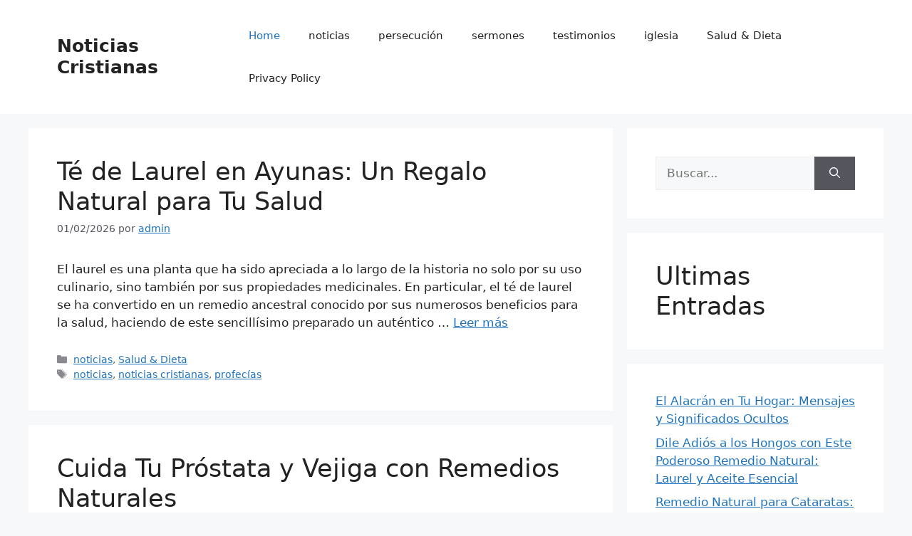

--- FILE ---
content_type: text/html; charset=utf-8
request_url: https://www.google.com/recaptcha/api2/aframe
body_size: 267
content:
<!DOCTYPE HTML><html><head><meta http-equiv="content-type" content="text/html; charset=UTF-8"></head><body><script nonce="AFRP5ohzjb8kDwoE0HpTag">/** Anti-fraud and anti-abuse applications only. See google.com/recaptcha */ try{var clients={'sodar':'https://pagead2.googlesyndication.com/pagead/sodar?'};window.addEventListener("message",function(a){try{if(a.source===window.parent){var b=JSON.parse(a.data);var c=clients[b['id']];if(c){var d=document.createElement('img');d.src=c+b['params']+'&rc='+(localStorage.getItem("rc::a")?sessionStorage.getItem("rc::b"):"");window.document.body.appendChild(d);sessionStorage.setItem("rc::e",parseInt(sessionStorage.getItem("rc::e")||0)+1);localStorage.setItem("rc::h",'1769997122702');}}}catch(b){}});window.parent.postMessage("_grecaptcha_ready", "*");}catch(b){}</script></body></html>

--- FILE ---
content_type: text/javascript;charset=UTF-8
request_url: https://whos.amung.us/pingjs/?k=02t3r87gyf&t=Noticias%20cristianas%20de%20ultima%20hora&c=d&x=https%3A%2F%2Fnoticiascristiana.net%2Fpage%2F2%2F&y=&a=0&v=27&r=6328
body_size: -49
content:
WAU_r_d('5','02t3r87gyf',0);

--- FILE ---
content_type: application/javascript
request_url: https://t.dtscout.com/pv/?_a=v&_h=noticiascristiana.net&_ss=1c15xbuold&_pv=1&_ls=0&_u1=1&_u3=1&_cc=us&_pl=d&_cbid=52gd&_cb=_dtspv.c
body_size: -285
content:
try{_dtspv.c({"b":"chrome@131"},'52gd');}catch(e){}